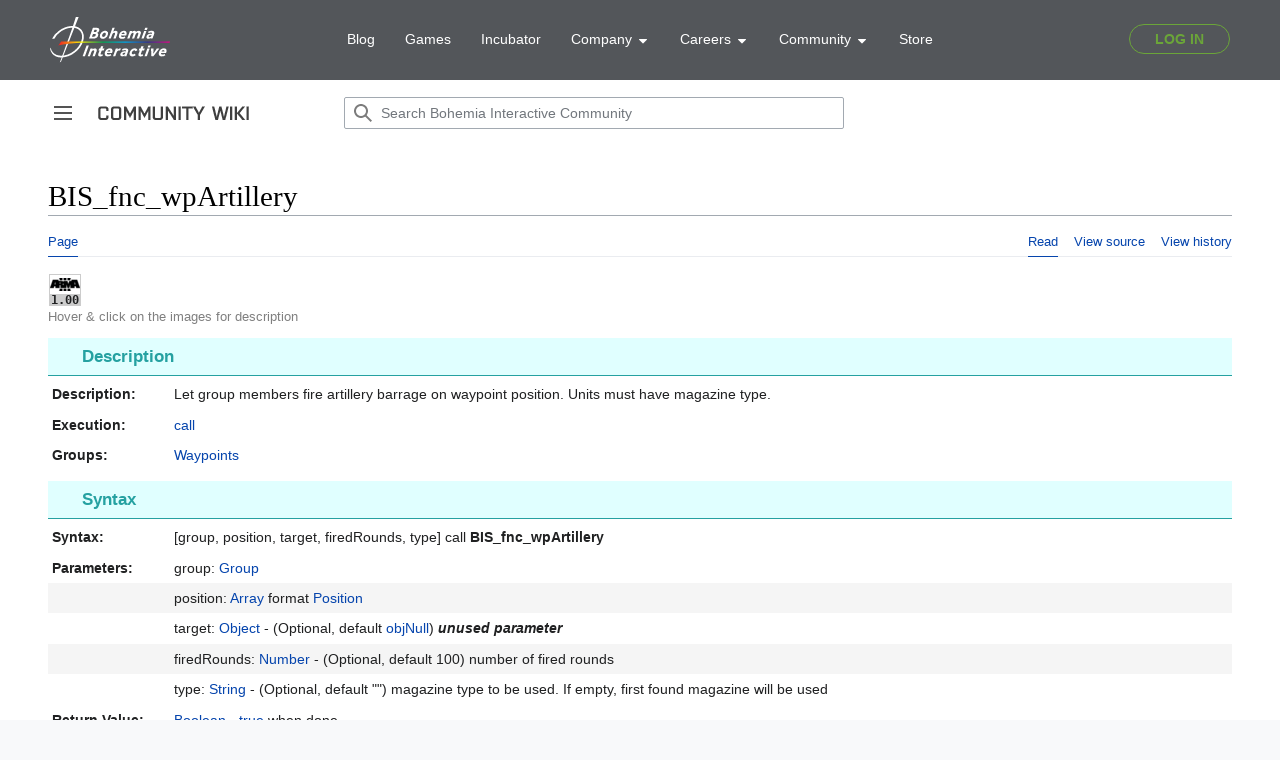

--- FILE ---
content_type: text/html; charset=UTF-8
request_url: https://community.bohemia.net/wiki/BIS_fnc_wpArtillery
body_size: 7936
content:
<!DOCTYPE html>
<html class="client-nojs" lang="en" dir="ltr">
<head>
<meta charset="UTF-8"/>
<title>BIS_fnc_wpArtillery - Bohemia Interactive Community</title>
<script>document.documentElement.className="client-js";RLCONF={"wgBreakFrames":true,"wgSeparatorTransformTable":["",""],"wgDigitTransformTable":["",""],"wgDefaultDateFormat":"dmy","wgMonthNames":["","January","February","March","April","May","June","July","August","September","October","November","December"],"wgRequestId":"41cf214c3ce635ee78f90d13","wgCSPNonce":false,"wgCanonicalNamespace":"","wgCanonicalSpecialPageName":false,"wgNamespaceNumber":0,"wgPageName":"BIS_fnc_wpArtillery","wgTitle":"BIS fnc wpArtillery","wgCurRevisionId":328431,"wgRevisionId":328431,"wgArticleId":16181,"wgIsArticle":true,"wgIsRedirect":false,"wgAction":"view","wgUserName":null,"wgUserGroups":["*"],"wgCategories":["Maintenance/RV","Functions","Introduced with Arma 3 version 1.00","Arma 3: New Functions","Arma 3: Functions","Function Group: Waypoints"],"wgPageContentLanguage":"en","wgPageContentModel":"wikitext","wgRelevantPageName":"BIS_fnc_wpArtillery","wgRelevantArticleId":16181,"wgIsProbablyEditable":false,
"wgRelevantPageIsProbablyEditable":false,"wgRestrictionEdit":[],"wgRestrictionMove":[],"wgVisualEditor":{"pageLanguageCode":"en","pageLanguageDir":"ltr","pageVariantFallbacks":"en"},"simpleBatchUploadMaxFilesPerBatch":{"*":1000},"wgVector2022PreviewPages":[],"wgMediaViewerOnClick":true,"wgMediaViewerEnabledByDefault":true,"wgEditSubmitButtonLabelPublish":false};RLSTATE={"skins.vector.user.styles":"ready","site.styles":"ready","user.styles":"ready","skins.vector.user":"ready","user":"ready","user.options":"loading","mediawiki.ui.button":"ready","skins.vector.styles":"ready","skins.vector.icons":"ready","mediawiki.ui.icon":"ready","ext.visualEditor.desktopArticleTarget.noscript":"ready","ext.SQFHighlighter.styles":"ready","ext.EnforceScriptHighlighter.styles":"ready","ext.BIKIHelper.styles":"ready","ext.BIKISpoiler.styles":"ready"};RLPAGEMODULES=["site","mediawiki.page.ready","skins.vector.js","skins.vector.es6","ext.visualEditor.desktopArticleTarget.init","ext.visualEditor.targetLoader"
,"mmv.head","mmv.bootstrap.autostart","ext.SQFHighlighter","ext.EnforceScriptHighlighter","ext.BIKIHelper","ext.BIKISpoiler"];</script>
<script>(RLQ=window.RLQ||[]).push(function(){mw.loader.implement("user.options@12s5i",function($,jQuery,require,module){mw.user.tokens.set({"patrolToken":"+\\","watchToken":"+\\","csrfToken":"+\\"});});});</script>
<link rel="stylesheet" href="/wikidata/load.php?lang=en&amp;modules=ext.BIKIHelper.styles%7Cext.BIKISpoiler.styles%7Cext.EnforceScriptHighlighter.styles%7Cext.SQFHighlighter.styles%7Cext.visualEditor.desktopArticleTarget.noscript%7Cmediawiki.ui.button%2Cicon%7Cskins.vector.icons%2Cstyles&amp;only=styles&amp;skin=vector-2022"/>
<script async="" src="/wikidata/load.php?lang=en&amp;modules=startup&amp;only=scripts&amp;raw=1&amp;skin=vector-2022"></script>
<meta name="ResourceLoaderDynamicStyles" content=""/>
<link rel="stylesheet" href="/wikidata/load.php?lang=en&amp;modules=site.styles&amp;only=styles&amp;skin=vector-2022"/>
<meta name="generator" content="MediaWiki 1.39.0"/>
<meta name="format-detection" content="telephone=no"/>
<meta name="viewport" content="width=device-width, initial-scale=1.0, user-scalable=yes, minimum-scale=0.25, maximum-scale=5.0"/>
<link rel="icon" href="/favicon.ico"/>
<link rel="search" type="application/opensearchdescription+xml" href="/wikidata/opensearch_desc.php" title="Bohemia Interactive Community (en)"/>
<link rel="EditURI" type="application/rsd+xml" href="https://community.bistudio.com/wikidata/api.php?action=rsd"/>
<link rel="alternate" type="application/atom+xml" title="Bohemia Interactive Community Atom feed" href="/wiki?title=Special:RecentChanges&amp;feed=atom"/>
<link rel="canonical" href="https://community.bistudio.com/wiki/BIS_fnc_wpArtillery"/>
<script>(function(w,d,s,l,i){w[l]=w[l]||[];w[l].push({'gtm.start':
new Date().getTime(),event:'gtm.js'});var f=d.getElementsByTagName(s)[0],
j=d.createElement(s),dl=l!='dataLayer'?'&l='+l:'';j.async=true;j.src=
'https://www.googletagmanager.com/gtm.js?id='+i+dl;f.parentNode.insertBefore(j,f);
})(window,document,'script','dataLayer','GTM-WSR8FCP');</script>
</head>
<body class="skin-vector skin-vector-search-vue mediawiki ltr sitedir-ltr mw-hide-empty-elt ns-0 ns-subject page-BIS_fnc_wpArtillery rootpage-BIS_fnc_wpArtillery skin-vector-2022 action-view skin--responsive vector-feature-language-in-header-enabled vector-feature-language-in-main-page-header-disabled vector-feature-language-alert-in-sidebar-disabled vector-feature-sticky-header-disabled vector-feature-sticky-header-edit-disabled vector-feature-table-of-contents-disabled vector-feature-visual-enhancement-next-disabled"><div class="mw-page-container">
	<span id="top-page"></span>
	<a class="mw-jump-link" href="#content">Jump to content</a>
	<div class="mw-page-container-inner">
		<input
			type="checkbox"
			id="mw-sidebar-checkbox"
			class="mw-checkbox-hack-checkbox"
			>
		<header class="mw-header">
			<div class="mw-header-aside">
			<label
				id="mw-sidebar-button"
				class="mw-checkbox-hack-button mw-ui-icon mw-ui-button mw-ui-quiet mw-ui-icon-element"
				for="mw-sidebar-checkbox"
				role="button"
				aria-controls="mw-panel"
				data-event-name="ui.sidebar"
				tabindex="0"
				title="Main menu">
				<span>Toggle sidebar</span>
			</label>
			
<a href="/wiki/Main_Page" class="mw-logo">
	<span class="mw-logo-container">
		<img class="mw-logo-wordmark" alt="Bohemia Interactive Community"
			src="/wikidata/resources/assets/community-wiki_151x14.png" style="width: 9.4375em; height: 0.875em;">
	</span>
</a>

			</div>
			<div class="mw-header-content">
			
<div id="p-search" role="search" class="vector-search-box-vue  vector-search-box-collapses  vector-search-box-show-thumbnail vector-search-box-auto-expand-width vector-search-box">
	<a href="/wiki/Special:Search"
	
		
		
		
		title="Search Bohemia Interactive Community [f]"
		accesskey="f"
		class="mw-ui-button mw-ui-quiet mw-ui-icon mw-ui-icon-element mw-ui-icon-wikimedia-search search-toggle">
		<span>Search</span>
	</a>
	
	<div>
		<form action="/wiki" id="searchform"
			class="vector-search-box-form">
			<div id="simpleSearch"
				class="vector-search-box-inner"
				 data-search-loc="header-moved">
				<input class="vector-search-box-input"
					 type="search" name="search" placeholder="Search Bohemia Interactive Community" aria-label="Search Bohemia Interactive Community" autocapitalize="none" title="Search Bohemia Interactive Community [f]" accesskey="f" id="searchInput"
				>
				<input type="hidden" name="title" value="Special:Search">
				<input id="mw-searchButton"
					 class="searchButton mw-fallbackSearchButton" type="submit" name="fulltext" title="Search the pages for this text" value="Search">
				<input id="searchButton"
					 class="searchButton" type="submit" name="go" title="Go to a page with this exact name if it exists" value="Go">
			</div>
		</form>
	</div>
</div>

			<nav class="vector-user-links" aria-label="Personal tools" role="navigation" >
	

<div id="p-vector-user-menu-overflow" class="vector-menu mw-portlet mw-portlet-vector-user-menu-overflow emptyPortlet vector-user-menu-overflow"  >
	<div class="vector-menu-content">
		
		<ul class="vector-menu-content-list"></ul>
		
	</div>
</div>

	

<div id="p-personal" class="vector-menu mw-portlet mw-portlet-personal emptyPortlet vector-user-menu vector-user-menu-logged-out vector-menu-dropdown"  title="More options" >
	<input type="checkbox"
		id="p-personal-checkbox"
		role="button"
		aria-haspopup="true"
		data-event-name="ui.dropdown-p-personal"
		class="vector-menu-checkbox"
		
		
	/>
	<label
		id="p-personal-label"
		for="p-personal-checkbox"
		class="vector-menu-heading mw-ui-button mw-ui-quiet mw-ui-icon mw-ui-icon-element mw-ui-icon-ellipsis mw-ui-icon-wikimedia-ellipsis"
		
	>
		<span class="vector-menu-heading-label">Personal tools</span>
	</label>
	<div class="vector-menu-content">
		<div class="vector-user-menu-create-account"><a href="/wiki?title=Special:CreateAccount&amp;returnto=BIS+fnc+wpArtillery" class="vector-menu-content-item user-links-collapsible-item" title="You are encouraged to create an account and log in; however, it is not mandatory"><span class="mw-ui-icon mw-ui-icon-userAdd mw-ui-icon-wikimedia-userAdd"></span> <span>Create account</span></a></div>
<div class="vector-user-menu-login"><a href="/wiki?title=Special:UserLogin&amp;returnto=BIS+fnc+wpArtillery" class="vector-menu-content-item vector-menu-content-item-login" title="You are encouraged to log in; however, it is not mandatory [o]" accesskey="o"><span class="mw-ui-icon mw-ui-icon-logIn mw-ui-icon-wikimedia-logIn"></span> <span>Log in</span></a></div>
<div class="vector-user-menu-anon-editor">
	<p>
		Pages for logged out editors <a href="/wiki/Help:Introduction" aria-label="Learn more about editing"><span>learn more</span></a>
	</p>
</div>

		<ul class="vector-menu-content-list"></ul>
		
	</div>
</div>

</nav>

			</div>
		</header>
		<div class="vector-sidebar-container vector-sidebar-container-no-toc">
			<div id="mw-navigation">
				

<nav id="mw-panel" class="mw-sidebar" aria-label="Site" role="navigation">
	

<div id="p-navigation" class="vector-menu mw-portlet mw-portlet-navigation vector-menu-portal portal"  >
	<div
		id="p-navigation-label"
		class="vector-menu-heading "
		
	>
		<span class="vector-menu-heading-label">Navigation</span>
	</div>
	<div class="vector-menu-content">
		
		<ul class="vector-menu-content-list"><li id="n-mainpage" class="mw-list-item"><a href="/wiki/Main_Page" title="Visit the main page [z]" accesskey="z"><span>Main Page</span></a></li><li id="n-recentchanges" class="mw-list-item"><a href="/wiki/Special:RecentChanges" title="A list of recent changes in the wiki [r]" accesskey="r"><span>Recent changes</span></a></li><li id="n-All-categories" class="mw-list-item"><a href="/wiki/Special:Categories"><span>All categories</span></a></li><li id="n-randompage" class="mw-list-item"><a href="/wiki/Special:Random" title="Load a random page [x]" accesskey="x"><span>Random page</span></a></li></ul>
		
	</div>
</div>

	
	

<div id="p-Contribute" class="vector-menu mw-portlet mw-portlet-Contribute vector-menu-portal portal"  >
	<div
		id="p-Contribute-label"
		class="vector-menu-heading "
		
	>
		<span class="vector-menu-heading-label">Contribute</span>
	</div>
	<div class="vector-menu-content">
		
		<ul class="vector-menu-content-list"><li id="n-Getting-started" class="mw-list-item"><a href="/wiki/Getting_Started"><span>Getting started</span></a></li><li id="n-Formatting" class="mw-list-item"><a href="/wiki/Bohemia_Interactive_Community:Formatting"><span>Formatting</span></a></li><li id="n-Guidelines" class="mw-list-item"><a href="/wiki/Bohemia_Interactive_Community:Guidelines"><span>Guidelines</span></a></li><li id="n-Wiki-Maintenance" class="mw-list-item"><a href="/wiki/Category:Maintenance"><span>Wiki Maintenance</span></a></li><li id="n-Templates" class="mw-list-item"><a href="/wiki/Category:Templates"><span>Templates</span></a></li><li id="n-Help" class="mw-list-item"><a href="https://www.mediawiki.org/wiki/Help:Contents#Welcome_to_MediaWiki.org_help_pages" title="The place to find out"><span>Help</span></a></li></ul>
		
	</div>
</div>


<div id="p-Bohemia_Interactive" class="vector-menu mw-portlet mw-portlet-Bohemia_Interactive vector-menu-portal portal"  >
	<div
		id="p-Bohemia_Interactive-label"
		class="vector-menu-heading "
		
	>
		<span class="vector-menu-heading-label">Bohemia Interactive</span>
	</div>
	<div class="vector-menu-content">
		
		<ul class="vector-menu-content-list"><li id="n-Arma-Platform" class="mw-list-item"><a href="https://www.armaplatform.com/" rel="nofollow"><span>Arma Platform</span></a></li><li id="n-DayZ.com" class="mw-list-item"><a href="https://www.dayz.com/" rel="nofollow"><span>DayZ.com</span></a></li><li id="n-Ylands.com" class="mw-list-item"><a href="https://ylands.com/" rel="nofollow"><span>Ylands.com</span></a></li><li id="n-Forums" class="mw-list-item"><a href="https://forums.bohemia.net/" rel="nofollow"><span>Forums</span></a></li><li id="n-Feedback" class="mw-list-item"><a href="https://feedback.bistudio.com/" rel="nofollow"><span>Feedback</span></a></li></ul>
		<div class="after-portlet after-portlet-Bohemia_Interactive"><div id="bohemia-promo" style="margin: 1em auto 0 -10px"></div></div>
	</div>
</div>


<div id="p-tb" class="vector-menu mw-portlet mw-portlet-tb vector-menu-portal portal"  >
	<div
		id="p-tb-label"
		class="vector-menu-heading "
		
	>
		<span class="vector-menu-heading-label">Tools</span>
	</div>
	<div class="vector-menu-content">
		
		<ul class="vector-menu-content-list"><li id="t-whatlinkshere" class="mw-list-item"><a href="/wiki/Special:WhatLinksHere/BIS_fnc_wpArtillery" title="A list of all wiki pages that link here [j]" accesskey="j"><span>What links here</span></a></li><li id="t-recentchangeslinked" class="mw-list-item"><a href="/wiki/Special:RecentChangesLinked/BIS_fnc_wpArtillery" rel="nofollow" title="Recent changes in pages linked from this page [k]" accesskey="k"><span>Related changes</span></a></li><li id="t-specialpages" class="mw-list-item"><a href="/wiki/Special:SpecialPages" title="A list of all special pages [q]" accesskey="q"><span>Special pages</span></a></li><li id="t-print" class="mw-list-item"><a href="javascript:print();" rel="alternate" title="Printable version of this page [p]" accesskey="p"><span>Printable version</span></a></li><li id="t-permalink" class="mw-list-item"><a href="/wiki?title=BIS_fnc_wpArtillery&amp;oldid=328431" title="Permanent link to this revision of this page"><span>Permanent link</span></a></li><li id="t-info" class="mw-list-item"><a href="/wiki?title=BIS_fnc_wpArtillery&amp;action=info" title="More information about this page"><span>Page information</span></a></li></ul>
		
	</div>
</div>

	
</nav>

			</div>
		</div>
		<div class="vector-sitenotice-container">
			<div id="siteNotice"></div>
		</div>
		<input type="checkbox" id="vector-toc-collapsed-checkbox" class="mw-checkbox-hack-checkbox">
		<div class="mw-table-of-contents-container">
			<div class="vector-sticky-toc-container mw-sticky-header-element">
				
			</div>
		</div>
		<div class="mw-content-container">
			<main id="content" class="mw-body" role="main">
				<a id="top"></a>
				<header class="mw-body-header">
				
				
				    <h1 id="firstHeading" class="firstHeading mw-first-heading">BIS_fnc_wpArtillery</h1>
				</header>
				<nav class="vector-article-toolbar" aria-label="Tools"
					role="navigation">
					<div class="mw-article-toolbar-container">
						<div id="left-navigation">
							

<div id="p-associated-pages" class="vector-menu mw-portlet mw-portlet-associated-pages vector-menu-tabs"  >
	<div class="vector-menu-content">
		
		<ul class="vector-menu-content-list"><li id="ca-nstab-main" class="selected mw-list-item"><a href="/wiki/BIS_fnc_wpArtillery" title="View the content page [c]" accesskey="c"><span>Page</span></a></li><li id="ca-talk" class="new mw-list-item"><a href="/wiki?title=Talk:BIS_fnc_wpArtillery&amp;action=edit&amp;redlink=1" rel="discussion" title="Discussion about the content page (page does not exist) [t]" accesskey="t"><span>Discussion</span></a></li></ul>
		
	</div>
</div>

							

<div id="p-variants" class="vector-menu mw-portlet mw-portlet-variants emptyPortlet vector-menu-dropdown"  >
	<input type="checkbox"
		id="p-variants-checkbox"
		role="button"
		aria-haspopup="true"
		data-event-name="ui.dropdown-p-variants"
		class="vector-menu-checkbox"
		aria-label="Change language variant"
		
	/>
	<label
		id="p-variants-label"
		for="p-variants-checkbox"
		class="vector-menu-heading "
		
	>
		<span class="vector-menu-heading-label">English</span>
	</label>
	<div class="vector-menu-content">
		
		<ul class="vector-menu-content-list"></ul>
		
	</div>
</div>

						</div>
						<div id="right-navigation" class="vector-collapsible ">
							

<div id="p-views" class="vector-menu mw-portlet mw-portlet-views vector-menu-tabs"  >
	<div class="vector-menu-content">
		
		<ul class="vector-menu-content-list"><li id="ca-view" class="selected mw-list-item"><a href="/wiki/BIS_fnc_wpArtillery"><span>Read</span></a></li><li id="ca-viewsource" class="mw-list-item"><a href="/wiki?title=BIS_fnc_wpArtillery&amp;action=edit" title="This page is protected.&#10;You can view its source [e]" accesskey="e"><span>View source</span></a></li><li id="ca-history" class="mw-list-item"><a href="/wiki?title=BIS_fnc_wpArtillery&amp;action=history" title="Past revisions of this page [h]" accesskey="h"><span>View history</span></a></li></ul>
		
	</div>
</div>

							

<div id="p-cactions" class="vector-menu mw-portlet mw-portlet-cactions emptyPortlet vector-menu-dropdown vector-has-collapsible-items"  title="More options" >
	<input type="checkbox"
		id="p-cactions-checkbox"
		role="button"
		aria-haspopup="true"
		data-event-name="ui.dropdown-p-cactions"
		class="vector-menu-checkbox"
		
		
	/>
	<label
		id="p-cactions-label"
		for="p-cactions-checkbox"
		class="vector-menu-heading "
		
	>
		<span class="vector-menu-heading-label">More</span>
	</label>
	<div class="vector-menu-content">
		
		<ul class="vector-menu-content-list"><li id="ca-more-view" class="selected vector-more-collapsible-item mw-list-item"><a href="/wiki/BIS_fnc_wpArtillery"><span>Read</span></a></li><li id="ca-more-viewsource" class="vector-more-collapsible-item mw-list-item"><a href="/wiki?title=BIS_fnc_wpArtillery&amp;action=edit"><span>View source</span></a></li><li id="ca-more-history" class="vector-more-collapsible-item mw-list-item"><a href="/wiki?title=BIS_fnc_wpArtillery&amp;action=history"><span>View history</span></a></li></ul>
		
	</div>
</div>

						</div>
					</div>
				</nav>
				<div id="bodyContent" class="vector-body" data-mw-ve-target-container>
					<div class="mw-body-subheader">
					        <div class="mw-indicators">
        </div>

					    <div id="siteSub" class="noprint">From Bohemia Interactive Community</div>
					</div>
					
					
					
					<div id="mw-content-text" class="mw-body-content mw-content-ltr" lang="en" dir="ltr"><div class="mw-parser-output"><div class="_description fnc">
<div class="top-icons"><div class="gvi-icons"><span class="gvi2 gvi-arma3"><span class="icon"><a href="/wiki/Category:Introduced_with_Arma_3_version_1.00" title="Category:Introduced with Arma 3 version 1.00"><img alt="Arma 3 logo black.png" src="/wikidata/images/thumb/8/80/Arma_3_logo_black.png/30px-Arma_3_logo_black.png" decoding="async" width="30" height="13" srcset="/wikidata/images/thumb/8/80/Arma_3_logo_black.png/45px-Arma_3_logo_black.png 1.5x, /wikidata/images/thumb/8/80/Arma_3_logo_black.png/60px-Arma_3_logo_black.png 2x" data-file-width="1200" data-file-height="539" /></a></span><span class="version"><a href="/wiki/Category:Introduced_with_Arma_3_version_1.00" title="Category:Introduced with Arma 3 version 1.00"> 1.00</a></span></span></div>
<div class="top-icons-info">Hover &amp; click on the images for description</div>
</div>
<h3><span class="mw-headline" id="Description">Description</span></h3>
<dl>
<dt>Description:</dt>
<dd>Let group members fire artillery barrage on waypoint position. Units must have magazine type.</dd>
<dt>Execution:</dt>
<dd><a href="/wiki/call" title="call">call</a></dd><dt id="Groups">Groups:</dt>
<dd class="groups"><a href="/wiki/Category:Function_Group:_Waypoints" title="Category:Function Group: Waypoints">Waypoints</a>
</dd></dl><h3><span class="mw-headline" id="Syntax">Syntax</span></h3>
<dl class="syntax">
<dt id="Syntax_1">Syntax:</dt>
<dd>[group, position, target, firedRounds, type] call <a class="mw-selflink selflink">BIS_fnc_wpArtillery</a></dd><dt id="Parameters_1">Parameters:</dt>
<dd>group: <a href="/wiki/Group" title="Group">Group</a></dd>
<dt></dt><dd>position: <a href="/wiki/Array" title="Array">Array</a> format <a href="/wiki/Position" title="Position">Position</a></dd>
<dt></dt><dd>target: <a href="/wiki/Object" title="Object">Object</a> - (Optional, default <a href="/wiki/objNull" title="objNull">objNull</a>) <i><b>unused parameter</b></i></dd>
<dt></dt><dd>firedRounds: <a href="/wiki/Number" title="Number">Number</a> - (Optional, default 100) number of fired rounds</dd>
<dt></dt><dd>type: <a href="/wiki/String" title="String">String</a> - (Optional, default "") magazine type to be used. If empty, first found magazine will be used</dd><dt id="Return_Value_1">Return Value:</dt>
<dd><a href="/wiki/Boolean" title="Boolean">Boolean</a> - <a href="/wiki/true" title="true">true</a> when done</dd>
</dl><h3><span class="mw-headline" id="Examples">Examples</span></h3>
<dl>
<dt id="Example_1">Example 1:</dt><dd><div class="sqfhighlighter-block"><div class="sqfhighlighter-scroller"><span class="as">[</span><a href="/wiki/group">group</a> <a href="/wiki/player">player</a>, <a href="/wiki/getMarkerPos">getMarkerPos</a> <span class="s">&quot;artilleryStrike&quot;</span>, <a href="/wiki/objNull">objNull</a>, <span class="n">30</span>, <span class="s">&quot;8Rnd_82mm_Mo_shells&quot;</span><span class="ae">]</span> <a href="/wiki/call">call</a> <span class="sl">BIS_fnc_wpArtillery</span>;</div></div></dd>
</dl>
<h3><span class="mw-headline" id="Additional_Information">Additional Information</span></h3>
<dl>
<dt id="See_Also">See also:</dt>
<dd class="seealso"><a href="/wiki/doArtilleryFire" title="doArtilleryFire">doArtilleryFire</a> <a href="/wiki/inRangeOfArtillery" title="inRangeOfArtillery">inRangeOfArtillery</a></dd>
</dl>
<h3><span class="mw-headline" id="Notes">Notes</span></h3>
<dl class="notes">
<dt></dt>
<dd>
Report bugs on the <span class="bohemia"><a rel="nofollow" class="external text" href="http://feedback.arma3.com/">Feedback Tracker</a></span> and/or discuss them on the <span class="discord" title="Discord link"><a rel="nofollow" class="external text" href="https://discord.gg/arma">Arma Discord</a></span>.<br /><b>Only post proven facts here!</b>
<a rel="nofollow" class="external text" href="https://community.bistudio.com/wiki?title=BIS_fnc_wpArtillery&amp;action=edit&amp;section=new&amp;preload=Template:Preload/Base&amp;preloadparams%5B%5D=%7B%7Bsubst%3APreload%2FNote%7C1%3D%0D%0A%3C%21--%0D%0A%2A%20Write%20your%20comment%20here%20%28remove%20both%20%22arrows%22%20top%20and%20bottom%29%0D%0A%2A%20Pipe%20signs%20%22%7C%22%20MUST%20be%20written%20%7B%7B%21%7D%7D%0D%0A%2A%20New%20lines%20can%20be%20forced%20with%20%3Cbr%3E%0D%0A%2A%20Please%20-PREVIEW%20YOUR%20ADDITION%20BEFORE%20SAVING-%0D%0A%0D%0A%2A%20Video%20Tutorial%3A%20https%3A%2F%2Fwww.youtube.com%2Fwatch%3Fv%3DNtOl1gLz3Fo%0D%0A--%3E%0D%0A%7D%7D&amp;preloadtitle=&amp;summary=New+note&amp;nosummary=true">Add Note</a>
</dd>
</dl>
</div>
<!-- 
NewPP limit report
Cached time: 20260126024025
Cache expiry: 86400
Reduced expiry: false
Complications: []
CPU time usage: 0.077 seconds
Real time usage: 0.092 seconds
Preprocessor visited node count: 1470/1000000
Post‐expand include size: 12875/20480000 bytes
Template argument size: 4413/20480000 bytes
Highest expansion depth: 26/100
Expensive parser function count: 0/100
Unstrip recursion depth: 0/20
Unstrip post‐expand size: 491/5000000 bytes
-->
<!--
Transclusion expansion time report (%,ms,calls,template)
100.00%   77.108      1 -total
100.00%   77.108      1 Template:RV
 34.52%   26.620      1 Template:GVI
 25.50%   19.659      3 Template:Link
 18.14%   13.987      2 Template:TemplateCase
 12.62%    9.734      2 Template:Link/External
 11.11%    8.570      2 Template:GameCategory
 10.98%    8.467     10 Template:Name
 10.10%    7.791      1 Template:Icon
  6.93%    5.345      1 Template:Link/Internal
-->

<!-- Saved in parser cache with key community:pcache:idhash:16181-0!canonical and timestamp 20260126024024 and revision id 328431.
 -->
</div>
<div class="printfooter" data-nosnippet="">Retrieved from "<a dir="ltr" href="https://community.bistudio.com/wiki?title=BIS_fnc_wpArtillery&amp;oldid=328431">https://community.bistudio.com/wiki?title=BIS_fnc_wpArtillery&amp;oldid=328431</a>"</div></div>
					<div id="catlinks" class="catlinks" data-mw="interface"><div id="mw-normal-catlinks" class="mw-normal-catlinks"><a href="/wiki/Special:Categories" title="Special:Categories">Categories</a>: <ul><li><a href="/wiki/Category:Functions" title="Category:Functions">Functions</a></li><li><a href="/wiki/Category:Introduced_with_Arma_3_version_1.00" title="Category:Introduced with Arma 3 version 1.00">Introduced with Arma 3 version 1.00</a></li><li><a href="/wiki/Category:Arma_3:_New_Functions" title="Category:Arma 3: New Functions">Arma 3: New Functions</a></li><li><a href="/wiki/Category:Arma_3:_Functions" title="Category:Arma 3: Functions">Arma 3: Functions</a></li><li><a href="/wiki/Category:Function_Group:_Waypoints" title="Category:Function Group: Waypoints">Function Group: Waypoints</a></li></ul></div><div id="mw-hidden-catlinks" class="mw-hidden-catlinks mw-hidden-cats-hidden">Hidden category: <ul><li><a href="/wiki/Category:Maintenance/RV" title="Category:Maintenance/RV">Maintenance/RV</a></li></ul></div></div>
				</div>
			</main>
			
		</div>
		<div class="mw-footer-container">
			
<footer id="footer" class="mw-footer" role="contentinfo" >
	<ul id="footer-info">
	<li id="footer-info-lastmod"> This page was last edited on 13 July 2022, at 17:00.</li>
</ul>

	<ul id="footer-places">
	<li id="footer-places-privacy"><a href="/wiki/Bohemia_Interactive_Community:Privacy_policy">Privacy policy</a></li>
	<li id="footer-places-about"><a href="/wiki/Bohemia_Interactive_Community:About">About Bohemia Interactive Community</a></li>
	<li id="footer-places-disclaimer"><a href="/wiki/Bohemia_Interactive_Community:General_disclaimer">Disclaimers</a></li>
</ul>

	<ul id="footer-icons" class="noprint">
	<li id="footer-poweredbyico"><a href="https://www.mediawiki.org/"><img src="/wikidata/resources/assets/poweredby_mediawiki_88x31.png" alt="Powered by MediaWiki" srcset="/wikidata/resources/assets/poweredby_mediawiki_132x47.png 1.5x, /wikidata/resources/assets/poweredby_mediawiki_176x62.png 2x" width="88" height="31" loading="lazy"/></a></li>
</ul>

</footer>

		</div>
	</div> 
</div> 

<script>
		let bodies = document.getElementsByTagName('body');
		if (bodies && bodies[0])
		{
			let divHeader = document.createElement('div');
			divHeader.setAttribute('id', 'bohemia-header');
			divHeader.innerHTML = '<div id="bohemia-header"><main-header v-bind:user-data="window.userData" login-path="https://community.bistudio.com/wiki/Special:Bohemia/redirect/auth/login" logout-path="https://community.bistudio.com/wiki/Special:Bohemia/redirect/auth/logout"></main-header></div>';


			let body = bodies[0];
			body.insertBefore(divHeader, body.firstChild);
		}
		</script>
		<script async src="https://static.bistudio.com/bohemia/header/js/all.min.js"></script>
			<script>
					window.userData = null;
			</script>
			
			<script>
			   document.onreadystatechange = function () {
				  if (document.readyState === 'complete') {
					  var f = document.createElement('iframe');
					  f.src = 'https://data.bistudio.com/pbp/index.php';
					  f.width = '100%';
					  f.height = 140;
					  f.frameborder = 0;
					  f.style.border = 0;
					  f.scrolling = 'no';

					  var c = document.getElementById('bohemia-promo');
					  if (c)
					    c.appendChild(f);
				  }
				}
			</script>
		
<script>(RLQ=window.RLQ||[]).push(function(){mw.config.set({"wgPageParseReport":{"limitreport":{"cputime":"0.077","walltime":"0.092","ppvisitednodes":{"value":1470,"limit":1000000},"postexpandincludesize":{"value":12875,"limit":20480000},"templateargumentsize":{"value":4413,"limit":20480000},"expansiondepth":{"value":26,"limit":100},"expensivefunctioncount":{"value":0,"limit":100},"unstrip-depth":{"value":0,"limit":20},"unstrip-size":{"value":491,"limit":5000000},"timingprofile":["100.00%   77.108      1 -total","100.00%   77.108      1 Template:RV"," 34.52%   26.620      1 Template:GVI"," 25.50%   19.659      3 Template:Link"," 18.14%   13.987      2 Template:TemplateCase"," 12.62%    9.734      2 Template:Link/External"," 11.11%    8.570      2 Template:GameCategory"," 10.98%    8.467     10 Template:Name"," 10.10%    7.791      1 Template:Icon","  6.93%    5.345      1 Template:Link/Internal"]},"cachereport":{"timestamp":"20260126024025","ttl":86400,"transientcontent":false}}});mw.config.set({"wgBackendResponseTime":297});});</script>
</body>
</html>